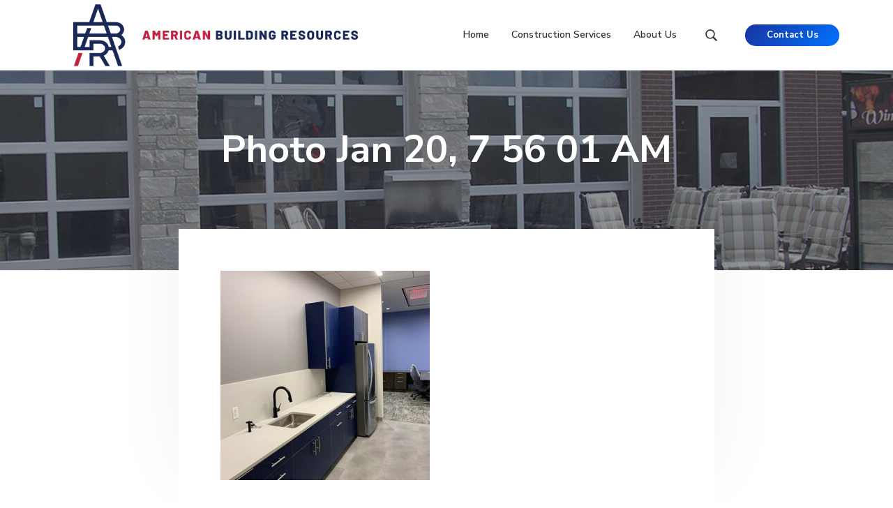

--- FILE ---
content_type: text/html; charset=UTF-8
request_url: https://americanbuildingresources.com/photo-jan-20-7-56-01-am/
body_size: 11796
content:
<!DOCTYPE html>
<html dir="ltr" lang="en-US" prefix="og: https://ogp.me/ns#">
<head > <script type="text/javascript">if(!gform){document.addEventListener("gform_main_scripts_loaded",function(){gform.scriptsLoaded=!0}),window.addEventListener("DOMContentLoaded",function(){gform.domLoaded=!0});var gform={domLoaded:!1,scriptsLoaded:!1,initializeOnLoaded:function(o){gform.domLoaded&&gform.scriptsLoaded?o():!gform.domLoaded&&gform.scriptsLoaded?window.addEventListener("DOMContentLoaded",o):document.addEventListener("gform_main_scripts_loaded",o)},hooks:{action:{},filter:{}},addAction:function(o,n,r,t){gform.addHook("action",o,n,r,t)},addFilter:function(o,n,r,t){gform.addHook("filter",o,n,r,t)},doAction:function(o){gform.doHook("action",o,arguments)},applyFilters:function(o){return gform.doHook("filter",o,arguments)},removeAction:function(o,n){gform.removeHook("action",o,n)},removeFilter:function(o,n,r){gform.removeHook("filter",o,n,r)},addHook:function(o,n,r,t,i){null==gform.hooks[o][n]&&(gform.hooks[o][n]=[]);var e=gform.hooks[o][n];null==i&&(i=n+"_"+e.length),null==t&&(t=10),gform.hooks[o][n].push({tag:i,callable:r,priority:t})},doHook:function(o,n,r){if(r=Array.prototype.slice.call(r,1),null!=gform.hooks[o][n]){var t,i=gform.hooks[o][n];i.sort(function(o,n){return o.priority-n.priority});for(var e=0;e<i.length;e++)"function"!=typeof(t=i[e].callable)&&(t=window[t]),"action"==o?t.apply(null,r):r[0]=t.apply(null,r)}if("filter"==o)return r[0]},removeHook:function(o,n,r,t){if(null!=gform.hooks[o][n])for(var i=gform.hooks[o][n],e=i.length-1;0<=e;e--)null!=t&&t!=i[e].tag||null!=r&&r!=i[e].priority||i.splice(e,1)}}}</script>
<meta charset="UTF-8" />
<meta name="viewport" content="width=device-width, initial-scale=1" />
<title>Photo Jan 20, 7 56 01 AM | American Building Resources, Inc</title>
	<style>img:is([sizes="auto" i], [sizes^="auto," i]) { contain-intrinsic-size: 3000px 1500px }</style>
	
		<!-- All in One SEO 4.9.3 - aioseo.com -->
	<meta name="robots" content="max-image-preview:large" />
	<meta name="author" content="trienna2019"/>
	<link rel="canonical" href="https://americanbuildingresources.com/photo-jan-20-7-56-01-am/" />
	<meta name="generator" content="All in One SEO (AIOSEO) 4.9.3" />
		<meta property="og:locale" content="en_US" />
		<meta property="og:site_name" content="American Building Resources, Inc | Chicagoland&#039;s Premier Construction Specialists" />
		<meta property="og:type" content="article" />
		<meta property="og:title" content="Photo Jan 20, 7 56 01 AM | American Building Resources, Inc" />
		<meta property="og:url" content="https://americanbuildingresources.com/photo-jan-20-7-56-01-am/" />
		<meta property="og:image" content="https://americanbuildingresources.com/wp-content/uploads/2024/11/cropped-Screenshot-2024-11-23-104608.png" />
		<meta property="og:image:secure_url" content="https://americanbuildingresources.com/wp-content/uploads/2024/11/cropped-Screenshot-2024-11-23-104608.png" />
		<meta property="article:published_time" content="2022-05-31T18:29:33+00:00" />
		<meta property="article:modified_time" content="2022-05-31T18:29:33+00:00" />
		<meta name="twitter:card" content="summary" />
		<meta name="twitter:title" content="Photo Jan 20, 7 56 01 AM | American Building Resources, Inc" />
		<meta name="twitter:image" content="https://americanbuildingresources.com/wp-content/uploads/2024/11/cropped-Screenshot-2024-11-23-104608.png" />
		<script type="application/ld+json" class="aioseo-schema">
			{"@context":"https:\/\/schema.org","@graph":[{"@type":"BreadcrumbList","@id":"https:\/\/americanbuildingresources.com\/photo-jan-20-7-56-01-am\/#breadcrumblist","itemListElement":[{"@type":"ListItem","@id":"https:\/\/americanbuildingresources.com#listItem","position":1,"name":"Home","item":"https:\/\/americanbuildingresources.com","nextItem":{"@type":"ListItem","@id":"https:\/\/americanbuildingresources.com\/photo-jan-20-7-56-01-am\/#listItem","name":"Photo Jan 20, 7 56 01 AM"}},{"@type":"ListItem","@id":"https:\/\/americanbuildingresources.com\/photo-jan-20-7-56-01-am\/#listItem","position":2,"name":"Photo Jan 20, 7 56 01 AM","previousItem":{"@type":"ListItem","@id":"https:\/\/americanbuildingresources.com#listItem","name":"Home"}}]},{"@type":"ItemPage","@id":"https:\/\/americanbuildingresources.com\/photo-jan-20-7-56-01-am\/#itempage","url":"https:\/\/americanbuildingresources.com\/photo-jan-20-7-56-01-am\/","name":"Photo Jan 20, 7 56 01 AM | American Building Resources, Inc","inLanguage":"en-US","isPartOf":{"@id":"https:\/\/americanbuildingresources.com\/#website"},"breadcrumb":{"@id":"https:\/\/americanbuildingresources.com\/photo-jan-20-7-56-01-am\/#breadcrumblist"},"author":{"@id":"https:\/\/americanbuildingresources.com\/author\/trienna2019\/#author"},"creator":{"@id":"https:\/\/americanbuildingresources.com\/author\/trienna2019\/#author"},"datePublished":"2022-05-31T18:29:33+00:00","dateModified":"2022-05-31T18:29:33+00:00"},{"@type":"Organization","@id":"https:\/\/americanbuildingresources.com\/#organization","name":"American Building Resources","description":"Chicagoland's Premier Construction Specialists","url":"https:\/\/americanbuildingresources.com\/","telephone":"+16307740532","logo":{"@type":"ImageObject","url":"https:\/\/americanbuildingresources.com\/wp-content\/uploads\/2019\/03\/New-Favidon.png","@id":"https:\/\/americanbuildingresources.com\/photo-jan-20-7-56-01-am\/#organizationLogo","width":512,"height":512,"caption":"american Building Resources"},"image":{"@id":"https:\/\/americanbuildingresources.com\/photo-jan-20-7-56-01-am\/#organizationLogo"}},{"@type":"Person","@id":"https:\/\/americanbuildingresources.com\/author\/trienna2019\/#author","url":"https:\/\/americanbuildingresources.com\/author\/trienna2019\/","name":"trienna2019","image":{"@type":"ImageObject","@id":"https:\/\/americanbuildingresources.com\/photo-jan-20-7-56-01-am\/#authorImage","url":"https:\/\/secure.gravatar.com\/avatar\/a55efb63fe0989e74e6ca13de66acfaa59b736c4fdc8fab55818ce2803ba082a?s=96&d=mm&r=g","width":96,"height":96,"caption":"trienna2019"}},{"@type":"WebSite","@id":"https:\/\/americanbuildingresources.com\/#website","url":"https:\/\/americanbuildingresources.com\/","name":"American Building Resources, Inc","description":"Chicagoland's Premier Construction Specialists","inLanguage":"en-US","publisher":{"@id":"https:\/\/americanbuildingresources.com\/#organization"}}]}
		</script>
		<!-- All in One SEO -->

<link rel='dns-prefetch' href='//fonts.googleapis.com' />
<link rel="alternate" type="application/rss+xml" title="American Building Resources, Inc &raquo; Feed" href="https://americanbuildingresources.com/feed/" />
<link rel="alternate" type="application/rss+xml" title="American Building Resources, Inc &raquo; Comments Feed" href="https://americanbuildingresources.com/comments/feed/" />
<link rel="alternate" type="application/rss+xml" title="American Building Resources, Inc &raquo; Photo Jan 20, 7 56 01 AM Comments Feed" href="https://americanbuildingresources.com/feed/?attachment_id=692" />
<script type="text/javascript">
/* <![CDATA[ */
window._wpemojiSettings = {"baseUrl":"https:\/\/s.w.org\/images\/core\/emoji\/16.0.1\/72x72\/","ext":".png","svgUrl":"https:\/\/s.w.org\/images\/core\/emoji\/16.0.1\/svg\/","svgExt":".svg","source":{"concatemoji":"https:\/\/americanbuildingresources.com\/wp-includes\/js\/wp-emoji-release.min.js?ver=6.8.3"}};
/*! This file is auto-generated */
!function(s,n){var o,i,e;function c(e){try{var t={supportTests:e,timestamp:(new Date).valueOf()};sessionStorage.setItem(o,JSON.stringify(t))}catch(e){}}function p(e,t,n){e.clearRect(0,0,e.canvas.width,e.canvas.height),e.fillText(t,0,0);var t=new Uint32Array(e.getImageData(0,0,e.canvas.width,e.canvas.height).data),a=(e.clearRect(0,0,e.canvas.width,e.canvas.height),e.fillText(n,0,0),new Uint32Array(e.getImageData(0,0,e.canvas.width,e.canvas.height).data));return t.every(function(e,t){return e===a[t]})}function u(e,t){e.clearRect(0,0,e.canvas.width,e.canvas.height),e.fillText(t,0,0);for(var n=e.getImageData(16,16,1,1),a=0;a<n.data.length;a++)if(0!==n.data[a])return!1;return!0}function f(e,t,n,a){switch(t){case"flag":return n(e,"\ud83c\udff3\ufe0f\u200d\u26a7\ufe0f","\ud83c\udff3\ufe0f\u200b\u26a7\ufe0f")?!1:!n(e,"\ud83c\udde8\ud83c\uddf6","\ud83c\udde8\u200b\ud83c\uddf6")&&!n(e,"\ud83c\udff4\udb40\udc67\udb40\udc62\udb40\udc65\udb40\udc6e\udb40\udc67\udb40\udc7f","\ud83c\udff4\u200b\udb40\udc67\u200b\udb40\udc62\u200b\udb40\udc65\u200b\udb40\udc6e\u200b\udb40\udc67\u200b\udb40\udc7f");case"emoji":return!a(e,"\ud83e\udedf")}return!1}function g(e,t,n,a){var r="undefined"!=typeof WorkerGlobalScope&&self instanceof WorkerGlobalScope?new OffscreenCanvas(300,150):s.createElement("canvas"),o=r.getContext("2d",{willReadFrequently:!0}),i=(o.textBaseline="top",o.font="600 32px Arial",{});return e.forEach(function(e){i[e]=t(o,e,n,a)}),i}function t(e){var t=s.createElement("script");t.src=e,t.defer=!0,s.head.appendChild(t)}"undefined"!=typeof Promise&&(o="wpEmojiSettingsSupports",i=["flag","emoji"],n.supports={everything:!0,everythingExceptFlag:!0},e=new Promise(function(e){s.addEventListener("DOMContentLoaded",e,{once:!0})}),new Promise(function(t){var n=function(){try{var e=JSON.parse(sessionStorage.getItem(o));if("object"==typeof e&&"number"==typeof e.timestamp&&(new Date).valueOf()<e.timestamp+604800&&"object"==typeof e.supportTests)return e.supportTests}catch(e){}return null}();if(!n){if("undefined"!=typeof Worker&&"undefined"!=typeof OffscreenCanvas&&"undefined"!=typeof URL&&URL.createObjectURL&&"undefined"!=typeof Blob)try{var e="postMessage("+g.toString()+"("+[JSON.stringify(i),f.toString(),p.toString(),u.toString()].join(",")+"));",a=new Blob([e],{type:"text/javascript"}),r=new Worker(URL.createObjectURL(a),{name:"wpTestEmojiSupports"});return void(r.onmessage=function(e){c(n=e.data),r.terminate(),t(n)})}catch(e){}c(n=g(i,f,p,u))}t(n)}).then(function(e){for(var t in e)n.supports[t]=e[t],n.supports.everything=n.supports.everything&&n.supports[t],"flag"!==t&&(n.supports.everythingExceptFlag=n.supports.everythingExceptFlag&&n.supports[t]);n.supports.everythingExceptFlag=n.supports.everythingExceptFlag&&!n.supports.flag,n.DOMReady=!1,n.readyCallback=function(){n.DOMReady=!0}}).then(function(){return e}).then(function(){var e;n.supports.everything||(n.readyCallback(),(e=n.source||{}).concatemoji?t(e.concatemoji):e.wpemoji&&e.twemoji&&(t(e.twemoji),t(e.wpemoji)))}))}((window,document),window._wpemojiSettings);
/* ]]> */
</script>
<style id='wp-emoji-styles-inline-css' type='text/css'>

	img.wp-smiley, img.emoji {
		display: inline !important;
		border: none !important;
		box-shadow: none !important;
		height: 1em !important;
		width: 1em !important;
		margin: 0 0.07em !important;
		vertical-align: -0.1em !important;
		background: none !important;
		padding: 0 !important;
	}
</style>
<link rel='stylesheet' id='wp-block-library-css' href='https://americanbuildingresources.com/wp-includes/css/dist/block-library/style.min.css?ver=6.8.3' type='text/css' media='all' />
<style id='classic-theme-styles-inline-css' type='text/css'>
/*! This file is auto-generated */
.wp-block-button__link{color:#fff;background-color:#32373c;border-radius:9999px;box-shadow:none;text-decoration:none;padding:calc(.667em + 2px) calc(1.333em + 2px);font-size:1.125em}.wp-block-file__button{background:#32373c;color:#fff;text-decoration:none}
</style>
<link rel='stylesheet' id='aioseo/css/src/vue/standalone/blocks/table-of-contents/global.scss-css' href='https://americanbuildingresources.com/wp-content/plugins/all-in-one-seo-pack/dist/Lite/assets/css/table-of-contents/global.e90f6d47.css?ver=4.9.3' type='text/css' media='all' />
<style id='global-styles-inline-css' type='text/css'>
:root{--wp--preset--aspect-ratio--square: 1;--wp--preset--aspect-ratio--4-3: 4/3;--wp--preset--aspect-ratio--3-4: 3/4;--wp--preset--aspect-ratio--3-2: 3/2;--wp--preset--aspect-ratio--2-3: 2/3;--wp--preset--aspect-ratio--16-9: 16/9;--wp--preset--aspect-ratio--9-16: 9/16;--wp--preset--color--black: #000000;--wp--preset--color--cyan-bluish-gray: #abb8c3;--wp--preset--color--white: #ffffff;--wp--preset--color--pale-pink: #f78da7;--wp--preset--color--vivid-red: #cf2e2e;--wp--preset--color--luminous-vivid-orange: #ff6900;--wp--preset--color--luminous-vivid-amber: #fcb900;--wp--preset--color--light-green-cyan: #7bdcb5;--wp--preset--color--vivid-green-cyan: #00d084;--wp--preset--color--pale-cyan-blue: #8ed1fc;--wp--preset--color--vivid-cyan-blue: #0693e3;--wp--preset--color--vivid-purple: #9b51e0;--wp--preset--gradient--vivid-cyan-blue-to-vivid-purple: linear-gradient(135deg,rgba(6,147,227,1) 0%,rgb(155,81,224) 100%);--wp--preset--gradient--light-green-cyan-to-vivid-green-cyan: linear-gradient(135deg,rgb(122,220,180) 0%,rgb(0,208,130) 100%);--wp--preset--gradient--luminous-vivid-amber-to-luminous-vivid-orange: linear-gradient(135deg,rgba(252,185,0,1) 0%,rgba(255,105,0,1) 100%);--wp--preset--gradient--luminous-vivid-orange-to-vivid-red: linear-gradient(135deg,rgba(255,105,0,1) 0%,rgb(207,46,46) 100%);--wp--preset--gradient--very-light-gray-to-cyan-bluish-gray: linear-gradient(135deg,rgb(238,238,238) 0%,rgb(169,184,195) 100%);--wp--preset--gradient--cool-to-warm-spectrum: linear-gradient(135deg,rgb(74,234,220) 0%,rgb(151,120,209) 20%,rgb(207,42,186) 40%,rgb(238,44,130) 60%,rgb(251,105,98) 80%,rgb(254,248,76) 100%);--wp--preset--gradient--blush-light-purple: linear-gradient(135deg,rgb(255,206,236) 0%,rgb(152,150,240) 100%);--wp--preset--gradient--blush-bordeaux: linear-gradient(135deg,rgb(254,205,165) 0%,rgb(254,45,45) 50%,rgb(107,0,62) 100%);--wp--preset--gradient--luminous-dusk: linear-gradient(135deg,rgb(255,203,112) 0%,rgb(199,81,192) 50%,rgb(65,88,208) 100%);--wp--preset--gradient--pale-ocean: linear-gradient(135deg,rgb(255,245,203) 0%,rgb(182,227,212) 50%,rgb(51,167,181) 100%);--wp--preset--gradient--electric-grass: linear-gradient(135deg,rgb(202,248,128) 0%,rgb(113,206,126) 100%);--wp--preset--gradient--midnight: linear-gradient(135deg,rgb(2,3,129) 0%,rgb(40,116,252) 100%);--wp--preset--font-size--small: 13px;--wp--preset--font-size--medium: 20px;--wp--preset--font-size--large: 36px;--wp--preset--font-size--x-large: 42px;--wp--preset--spacing--20: 0.44rem;--wp--preset--spacing--30: 0.67rem;--wp--preset--spacing--40: 1rem;--wp--preset--spacing--50: 1.5rem;--wp--preset--spacing--60: 2.25rem;--wp--preset--spacing--70: 3.38rem;--wp--preset--spacing--80: 5.06rem;--wp--preset--shadow--natural: 6px 6px 9px rgba(0, 0, 0, 0.2);--wp--preset--shadow--deep: 12px 12px 50px rgba(0, 0, 0, 0.4);--wp--preset--shadow--sharp: 6px 6px 0px rgba(0, 0, 0, 0.2);--wp--preset--shadow--outlined: 6px 6px 0px -3px rgba(255, 255, 255, 1), 6px 6px rgba(0, 0, 0, 1);--wp--preset--shadow--crisp: 6px 6px 0px rgba(0, 0, 0, 1);}:where(.is-layout-flex){gap: 0.5em;}:where(.is-layout-grid){gap: 0.5em;}body .is-layout-flex{display: flex;}.is-layout-flex{flex-wrap: wrap;align-items: center;}.is-layout-flex > :is(*, div){margin: 0;}body .is-layout-grid{display: grid;}.is-layout-grid > :is(*, div){margin: 0;}:where(.wp-block-columns.is-layout-flex){gap: 2em;}:where(.wp-block-columns.is-layout-grid){gap: 2em;}:where(.wp-block-post-template.is-layout-flex){gap: 1.25em;}:where(.wp-block-post-template.is-layout-grid){gap: 1.25em;}.has-black-color{color: var(--wp--preset--color--black) !important;}.has-cyan-bluish-gray-color{color: var(--wp--preset--color--cyan-bluish-gray) !important;}.has-white-color{color: var(--wp--preset--color--white) !important;}.has-pale-pink-color{color: var(--wp--preset--color--pale-pink) !important;}.has-vivid-red-color{color: var(--wp--preset--color--vivid-red) !important;}.has-luminous-vivid-orange-color{color: var(--wp--preset--color--luminous-vivid-orange) !important;}.has-luminous-vivid-amber-color{color: var(--wp--preset--color--luminous-vivid-amber) !important;}.has-light-green-cyan-color{color: var(--wp--preset--color--light-green-cyan) !important;}.has-vivid-green-cyan-color{color: var(--wp--preset--color--vivid-green-cyan) !important;}.has-pale-cyan-blue-color{color: var(--wp--preset--color--pale-cyan-blue) !important;}.has-vivid-cyan-blue-color{color: var(--wp--preset--color--vivid-cyan-blue) !important;}.has-vivid-purple-color{color: var(--wp--preset--color--vivid-purple) !important;}.has-black-background-color{background-color: var(--wp--preset--color--black) !important;}.has-cyan-bluish-gray-background-color{background-color: var(--wp--preset--color--cyan-bluish-gray) !important;}.has-white-background-color{background-color: var(--wp--preset--color--white) !important;}.has-pale-pink-background-color{background-color: var(--wp--preset--color--pale-pink) !important;}.has-vivid-red-background-color{background-color: var(--wp--preset--color--vivid-red) !important;}.has-luminous-vivid-orange-background-color{background-color: var(--wp--preset--color--luminous-vivid-orange) !important;}.has-luminous-vivid-amber-background-color{background-color: var(--wp--preset--color--luminous-vivid-amber) !important;}.has-light-green-cyan-background-color{background-color: var(--wp--preset--color--light-green-cyan) !important;}.has-vivid-green-cyan-background-color{background-color: var(--wp--preset--color--vivid-green-cyan) !important;}.has-pale-cyan-blue-background-color{background-color: var(--wp--preset--color--pale-cyan-blue) !important;}.has-vivid-cyan-blue-background-color{background-color: var(--wp--preset--color--vivid-cyan-blue) !important;}.has-vivid-purple-background-color{background-color: var(--wp--preset--color--vivid-purple) !important;}.has-black-border-color{border-color: var(--wp--preset--color--black) !important;}.has-cyan-bluish-gray-border-color{border-color: var(--wp--preset--color--cyan-bluish-gray) !important;}.has-white-border-color{border-color: var(--wp--preset--color--white) !important;}.has-pale-pink-border-color{border-color: var(--wp--preset--color--pale-pink) !important;}.has-vivid-red-border-color{border-color: var(--wp--preset--color--vivid-red) !important;}.has-luminous-vivid-orange-border-color{border-color: var(--wp--preset--color--luminous-vivid-orange) !important;}.has-luminous-vivid-amber-border-color{border-color: var(--wp--preset--color--luminous-vivid-amber) !important;}.has-light-green-cyan-border-color{border-color: var(--wp--preset--color--light-green-cyan) !important;}.has-vivid-green-cyan-border-color{border-color: var(--wp--preset--color--vivid-green-cyan) !important;}.has-pale-cyan-blue-border-color{border-color: var(--wp--preset--color--pale-cyan-blue) !important;}.has-vivid-cyan-blue-border-color{border-color: var(--wp--preset--color--vivid-cyan-blue) !important;}.has-vivid-purple-border-color{border-color: var(--wp--preset--color--vivid-purple) !important;}.has-vivid-cyan-blue-to-vivid-purple-gradient-background{background: var(--wp--preset--gradient--vivid-cyan-blue-to-vivid-purple) !important;}.has-light-green-cyan-to-vivid-green-cyan-gradient-background{background: var(--wp--preset--gradient--light-green-cyan-to-vivid-green-cyan) !important;}.has-luminous-vivid-amber-to-luminous-vivid-orange-gradient-background{background: var(--wp--preset--gradient--luminous-vivid-amber-to-luminous-vivid-orange) !important;}.has-luminous-vivid-orange-to-vivid-red-gradient-background{background: var(--wp--preset--gradient--luminous-vivid-orange-to-vivid-red) !important;}.has-very-light-gray-to-cyan-bluish-gray-gradient-background{background: var(--wp--preset--gradient--very-light-gray-to-cyan-bluish-gray) !important;}.has-cool-to-warm-spectrum-gradient-background{background: var(--wp--preset--gradient--cool-to-warm-spectrum) !important;}.has-blush-light-purple-gradient-background{background: var(--wp--preset--gradient--blush-light-purple) !important;}.has-blush-bordeaux-gradient-background{background: var(--wp--preset--gradient--blush-bordeaux) !important;}.has-luminous-dusk-gradient-background{background: var(--wp--preset--gradient--luminous-dusk) !important;}.has-pale-ocean-gradient-background{background: var(--wp--preset--gradient--pale-ocean) !important;}.has-electric-grass-gradient-background{background: var(--wp--preset--gradient--electric-grass) !important;}.has-midnight-gradient-background{background: var(--wp--preset--gradient--midnight) !important;}.has-small-font-size{font-size: var(--wp--preset--font-size--small) !important;}.has-medium-font-size{font-size: var(--wp--preset--font-size--medium) !important;}.has-large-font-size{font-size: var(--wp--preset--font-size--large) !important;}.has-x-large-font-size{font-size: var(--wp--preset--font-size--x-large) !important;}
:where(.wp-block-post-template.is-layout-flex){gap: 1.25em;}:where(.wp-block-post-template.is-layout-grid){gap: 1.25em;}
:where(.wp-block-columns.is-layout-flex){gap: 2em;}:where(.wp-block-columns.is-layout-grid){gap: 2em;}
:root :where(.wp-block-pullquote){font-size: 1.5em;line-height: 1.6;}
</style>
<link rel='stylesheet' id='SFSImainCss-css' href='https://americanbuildingresources.com/wp-content/plugins/ultimate-social-media-icons/css/sfsi-style.css?ver=2.9.6' type='text/css' media='all' />
<link rel='stylesheet' id='google-fonts-css' href='//fonts.googleapis.com/css?family=Nunito+Sans%3A400%2C600%2C700&#038;ver=1.1.0' type='text/css' media='all' />
<link rel='stylesheet' id='lightslider-style-css' href='https://americanbuildingresources.com/wp-content/plugins/wpstudio-testimonial-slider/assets/css/lightslider.css?ver=6.8.3' type='text/css' media='all' />
<link rel='stylesheet' id='gts-style-css' href='https://americanbuildingresources.com/wp-content/plugins/wpstudio-testimonial-slider/assets/css/gts-style.css?ver=6.8.3' type='text/css' media='all' />
<link rel='stylesheet' id='corporate-pro-css' href='https://americanbuildingresources.com/wp-content/themes/corporate-pro/style.css?ver=1.1.0' type='text/css' media='all' />
<style id='corporate-pro-inline-css' type='text/css'>
.wp-custom-logo .title-area{width:460px}.button,button,input[type='button'],input[type='reset'],input[type='submit'],.front-page-6,.archive-pagination .active a,.wp-block-button a{background:#1833a0;background:-moz-linear-gradient(-45deg,#1833a0 0,#0072ff 100%);background:-webkit-linear-gradient(-45deg,#1833a0 0,#0072ff 100%);background:linear-gradient(135deg,#1833a0 0,#0072ff 100%);filter:progid:DXImageTransform.Microsoft.gradient( startColorstr='#1833a0',endColorstr='#0072ff',GradientType=1)}.button:hover,.button:focus,button:hover,button:focus,input[type='button']:hover,input[type='button']:focus,input[type='reset']:hover,input[type='reset']:focus,input[type='submit']:hover,input[type='submit']:focus,.wp-block-button a:hover,.wp-block-button a:focus{box-shadow:0 0.5rem 2rem -0.5rem rgba(12,82,207,0.3)}.button.outline,button.outline,input[type='button'].outline,input[type='reset'].outline,input[type='submit'].outline{color:#0c52cf;background:transparent;box-shadow:inset 0 0 0 2px #0c52cf}.button.outline:hover,.button.outline:focus,button.outline:hover,button.outline:focus,input[type='button'].outline:hover,input[type='button'].outline:focus,input[type='reset'].outline:hover,input[type='reset'].outline:focus,input[type='submit'].outline:hover,input[type='submit'].outline:focus{background-color:#0c52cf;background:#1833a0;background:-moz-linear-gradient(-45deg,#1833a0 0,#0072ff 100%);background:-webkit-linear-gradient(-45deg,#1833a0 0,#0072ff 100%);background:linear-gradient(135deg,#1833a0 0,#0072ff 100%);filter:progid:DXImageTransform.Microsoft.gradient( startColorstr='#1833a0',endColorstr='#0072ff',GradientType=1)}a,.sidebar a:hover,.sidebar a:focus,.site-footer a:hover,.site-footer a:focus,.entry-title a:hover,.entry-title a:focus,.menu-item a:hover,.menu-item a:focus,.menu-item.current-menu-item>a,.site-footer .menu-item a:hover,.site-footer .menu-item a:focus,.site-footer .menu-item.current-menu-item>a,.entry-content p a:not(.button):hover,.entry-content p a:not(.button):focus,.pricing-table strong,div.gs-faq .gs-faq__question:hover,div.gs-faq .gs-faq__question:focus,.hero-section a:hover,.hero-section a:focus{color:#0c52cf}input:focus,select:focus,textarea:focus{border-color:#0c52cf}.entry-content p a:not(.button){box-shadow:inset 0 -1.5px 0 #0c52cf}
</style>
<script type="text/javascript" src="https://americanbuildingresources.com/wp-includes/js/jquery/jquery.min.js?ver=3.7.1" id="jquery-core-js"></script>
<script type="text/javascript" src="https://americanbuildingresources.com/wp-includes/js/jquery/jquery-migrate.min.js?ver=3.4.1" id="jquery-migrate-js"></script>
<script type="text/javascript" src="https://americanbuildingresources.com/wp-content/plugins/wpstudio-testimonial-slider/assets/js/lightslider.min.js?ver=6.8.3" id="gts-lighslider-js"></script>
<link rel="https://api.w.org/" href="https://americanbuildingresources.com/wp-json/" /><link rel="alternate" title="JSON" type="application/json" href="https://americanbuildingresources.com/wp-json/wp/v2/media/692" /><link rel="EditURI" type="application/rsd+xml" title="RSD" href="https://americanbuildingresources.com/xmlrpc.php?rsd" />
<meta name="generator" content="WordPress 6.8.3" />
<link rel='shortlink' href='https://americanbuildingresources.com/?p=692' />
<link rel="alternate" title="oEmbed (JSON)" type="application/json+oembed" href="https://americanbuildingresources.com/wp-json/oembed/1.0/embed?url=https%3A%2F%2Famericanbuildingresources.com%2Fphoto-jan-20-7-56-01-am%2F" />
<link rel="alternate" title="oEmbed (XML)" type="text/xml+oembed" href="https://americanbuildingresources.com/wp-json/oembed/1.0/embed?url=https%3A%2F%2Famericanbuildingresources.com%2Fphoto-jan-20-7-56-01-am%2F&#038;format=xml" />
<meta name="follow.[base64]" content="8fHmSZUbDmGPP7dc3XA7"/><link rel="pingback" href="https://americanbuildingresources.com/xmlrpc.php" />
<script async src="https://knowledgetags.yextpages.net/embed?key=ugurufW4GHXaLHjqClFDXF1K0iVrTkyflnE3KaMz0cuxdAQyzEMaWWi2yrAcG5nm&account_id=2166600&location_id=1669893680325668309" type="text/javascript"></script>
<style type="text/css" id="gs-faq-critical">.gs-faq {padding: 5px 0;}.gs-faq__question {display: none;margin-top: 10px;text-align: left;white-space: normal;width: 100%;}.js .gs-faq__question {display: block;}.gs-faq__question:first-of-type {margin-top: 0;}.js .gs-faq__answer {display: none;padding: 5px;}.gs-faq__answer p:last-of-type {margin-bottom: 0;}.js .gs-faq__answer__heading {display: none;}.gs-faq__answer.no-animation.gs-faq--expanded {display: block;}</style><style id="hero-section" type="text/css">.hero-section{background-image:url(https://americanbuildingresources.com/wp-content/uploads/2019/03/cropped-see-work-page.jpg)}</style>
<link rel="icon" href="https://americanbuildingresources.com/wp-content/uploads/2024/11/cropped-Screenshot-2024-11-23-104900-32x32.png" sizes="32x32" />
<link rel="icon" href="https://americanbuildingresources.com/wp-content/uploads/2024/11/cropped-Screenshot-2024-11-23-104900-192x192.png" sizes="192x192" />
<link rel="apple-touch-icon" href="https://americanbuildingresources.com/wp-content/uploads/2024/11/cropped-Screenshot-2024-11-23-104900-180x180.png" />
<meta name="msapplication-TileImage" content="https://americanbuildingresources.com/wp-content/uploads/2024/11/cropped-Screenshot-2024-11-23-104900-270x270.png" />
</head>
<body class="attachment wp-singular attachment-template-default single single-attachment postid-692 attachmentid-692 attachment-jpeg wp-custom-logo wp-theme-genesis wp-child-theme-corporate-pro sfsi_actvite_theme_flat custom-header header-image full-width-content genesis-breadcrumbs-hidden genesis-footer-widgets-visible has-hero-slider no-js" itemscope itemtype="https://schema.org/WebPage">    <script>
        //<![CDATA[
        (function () {
            var c = document.body.classList;
            c.remove('no-js');
            c.add('js');
        })();
        //]]>
    </script>
	<div class="site-container" id="top"><ul class="genesis-skip-link"><li><a href="#genesis-nav-primary" class="screen-reader-shortcut"> Skip to primary navigation</a></li><li><a href="#genesis-content" class="screen-reader-shortcut"> Skip to main content</a></li><li><a href="#genesis-footer-widgets" class="screen-reader-shortcut"> Skip to footer</a></li></ul><header class="site-header" itemscope itemtype="https://schema.org/WPHeader"><div class="wrap"><div class="title-area" itemscope="itemscope" itemtype="http://schema.org/Organization"><a href="https://americanbuildingresources.com/" class="custom-logo-link" rel="home"><img width="670" height="149" src="https://americanbuildingresources.com/wp-content/uploads/2024/11/cropped-Screenshot-2024-11-23-104608.png" class="custom-logo" alt="American Building Resources, Inc" decoding="async" fetchpriority="high" srcset="https://americanbuildingresources.com/wp-content/uploads/2024/11/cropped-Screenshot-2024-11-23-104608.png 670w, https://americanbuildingresources.com/wp-content/uploads/2024/11/cropped-Screenshot-2024-11-23-104608-300x67.png 300w" sizes="(max-width: 670px) 100vw, 670px" /></a><p class="site-title" itemprop="headline"><a href="https://americanbuildingresources.com/">American Building Resources, Inc</a></p><p class="site-description" itemprop="description">Chicagoland&#039;s Premier Construction Specialists</p></div><nav class="nav-primary" aria-label="Main" itemscope itemtype="https://schema.org/SiteNavigationElement" id="genesis-nav-primary"><div class="wrap"><ul id="menu-main" class="menu genesis-nav-menu menu-primary js-superfish"><li id="menu-item-77" class="menu-item menu-item-type-custom menu-item-object-custom menu-item-home menu-item-77"><a href="https://americanbuildingresources.com" itemprop="url"><span itemprop="name">Home</span></a></li>
<li id="menu-item-21" class="menu-item menu-item-type-post_type menu-item-object-page menu-item-has-children menu-item-21"><a href="https://americanbuildingresources.com/construction-services/" itemprop="url"><span itemprop="name">Construction Services</span></a>
<ul class="sub-menu">
	<li id="menu-item-122" class="menu-item menu-item-type-post_type menu-item-object-page menu-item-122"><a href="https://americanbuildingresources.com/commercial/" itemprop="url"><span itemprop="name">Commercial</span></a></li>
	<li id="menu-item-121" class="menu-item menu-item-type-post_type menu-item-object-page menu-item-121"><a href="https://americanbuildingresources.com/artificial-turf/" itemprop="url"><span itemprop="name">Artificial Turf</span></a></li>
	<li id="menu-item-131" class="menu-item menu-item-type-taxonomy menu-item-object-portfolio-type menu-item-131"><a href="https://americanbuildingresources.com/portfolio-type/our-work/" itemprop="url"><span itemprop="name">See Our Work</span></a></li>
</ul>
</li>
<li id="menu-item-23" class="menu-item menu-item-type-post_type menu-item-object-page menu-item-23"><a href="https://americanbuildingresources.com/about-us/" itemprop="url"><span itemprop="name">About Us</span></a></li>
<li class="right search"><form class="search-form" method="get" action="https://americanbuildingresources.com/" role="search" itemprop="potentialAction" itemscope itemtype="https://schema.org/SearchAction"><label class="search-form-label screen-reader-text" for="searchform-1">Search this website</label><input class="search-form-input" type="search" name="s" id="searchform-1" placeholder="Search this website" itemprop="query-input"><input class="search-form-submit" type="submit" value="Search"><meta content="https://americanbuildingresources.com/?s={s}" itemprop="target"></form></li></ul></div></nav><div class="widget-area header-widget-area"><section id="custom_html-4" class="widget_text widget widget_custom_html"><div class="widget_text widget-wrap"><div class="textwidget custom-html-widget"><a href="https://americanbuildingresources.com/contact-us/" class="button small">Contact Us</a>
</div></div></section>
</div></div></header><div class="site-inner"><section class="hero-section" id="hero-section" role="banner"><div class="wrap"><h1 class="entry-title" itemprop="headline">Photo Jan 20, 7 56 01 AM</h1>
</div></section><div class="content-sidebar-wrap"><main class="content" id="genesis-content"><article class="post-692 attachment type-attachment status-inherit entry" aria-label="Photo Jan 20, 7 56 01 AM" itemref="hero-section" itemscope itemtype="https://schema.org/CreativeWork"><div class="entry-content" itemprop="text"><p class="attachment"><a href='https://americanbuildingresources.com/wp-content/uploads/2022/05/Photo-Jan-20-7-56-01-AM.jpg'><img decoding="async" width="300" height="300" src="https://americanbuildingresources.com/wp-content/uploads/2022/05/Photo-Jan-20-7-56-01-AM-300x300.jpg" class="attachment-medium size-medium" alt="" srcset="https://americanbuildingresources.com/wp-content/uploads/2022/05/Photo-Jan-20-7-56-01-AM-300x300.jpg 300w, https://americanbuildingresources.com/wp-content/uploads/2022/05/Photo-Jan-20-7-56-01-AM-150x150.jpg 150w, https://americanbuildingresources.com/wp-content/uploads/2022/05/Photo-Jan-20-7-56-01-AM-100x100.jpg 100w, https://americanbuildingresources.com/wp-content/uploads/2022/05/Photo-Jan-20-7-56-01-AM.jpg 500w" sizes="(max-width: 300px) 100vw, 300px" /></a></p>
</div><footer class="entry-footer"></footer></article></main></div></div><footer class="site-footer" itemscope itemtype="https://schema.org/WPFooter"><div class="footer-widgets" id="genesis-footer-widgets"><h2 class="genesis-sidebar-title screen-reader-text">Footer</h2><div class="wrap"><div class="widget-area footer-widgets-1 footer-widget-area"><section id="nav_menu-5" class="widget widget_nav_menu"><div class="widget-wrap"><div class="menu-main-container"><ul id="menu-main-1" class="menu"><li class="menu-item menu-item-type-custom menu-item-object-custom menu-item-home menu-item-77"><a href="https://americanbuildingresources.com" itemprop="url">Home</a></li>
<li class="menu-item menu-item-type-post_type menu-item-object-page menu-item-has-children menu-item-21"><a href="https://americanbuildingresources.com/construction-services/" itemprop="url">Construction Services</a>
<ul class="sub-menu">
	<li class="menu-item menu-item-type-post_type menu-item-object-page menu-item-122"><a href="https://americanbuildingresources.com/commercial/" itemprop="url">Commercial</a></li>
	<li class="menu-item menu-item-type-post_type menu-item-object-page menu-item-121"><a href="https://americanbuildingresources.com/artificial-turf/" itemprop="url">Artificial Turf</a></li>
	<li class="menu-item menu-item-type-taxonomy menu-item-object-portfolio-type menu-item-131"><a href="https://americanbuildingresources.com/portfolio-type/our-work/" itemprop="url">See Our Work</a></li>
</ul>
</li>
<li class="menu-item menu-item-type-post_type menu-item-object-page menu-item-23"><a href="https://americanbuildingresources.com/about-us/" itemprop="url">About Us</a></li>
</ul></div></div></section>
</div><div class="widget-area footer-widgets-2 footer-widget-area"><section id="sfsi-widget-2" class="widget sfsi"><div class="widget-wrap"><h3 class="widgettitle widget-title">Connect With Us</h3>
		<div class="sfsi_widget" data-position="widget" style="display:flex;flex-wrap:wrap;justify-content: left">
			<div id='sfsi_wDiv'></div>
			<div class="norm_row sfsi_wDiv "  style="width:225px;position:absolute;;text-align:left"><div style='width:40px; height:40px;margin-left:5px;margin-bottom:5px; ' class='sfsi_wicons shuffeldiv ' ><div class='inerCnt'><a class=' sficn' data-effect='fade_in' target='_blank'  href='https://api.follow.it/widgets/icon/[base64]/OA==/' id='sfsiid_email_icon' style='width:40px;height:40px;opacity:0.6;background:#343D44;'  ><img data-pin-nopin='true' alt='Follow by Email' title='Follow by Email' src='https://americanbuildingresources.com/wp-content/plugins/ultimate-social-media-icons/images/icons_theme/flat/flat_email.png' width='40' height='40' style='' class='sfcm sfsi_wicon ' data-effect='fade_in'   /></a></div></div><div style='width:40px; height:40px;margin-left:5px;margin-bottom:5px; ' class='sfsi_wicons shuffeldiv ' ><div class='inerCnt'><a class=' sficn' data-effect='fade_in' target='_blank'  href='https://www.facebook.com/AmericanBuildingResourcesInc/' id='sfsiid_facebook_icon' style='width:40px;height:40px;opacity:0.6;background:#336699;'  ><img data-pin-nopin='true' alt='Facebook' title='Facebook' src='https://americanbuildingresources.com/wp-content/plugins/ultimate-social-media-icons/images/icons_theme/flat/flat_facebook.png' width='40' height='40' style='' class='sfcm sfsi_wicon ' data-effect='fade_in'   /></a></div></div><div style='width:40px; height:40px;margin-left:5px;margin-bottom:5px; ' class='sfsi_wicons shuffeldiv ' ><div class='inerCnt'><a class=' sficn' data-effect='fade_in' target='_blank'  href='https://www.linkedin.com/company/american-building-resources-inc/' id='sfsiid_linkedin_icon' style='width:40px;height:40px;opacity:0.6;background:#0877B5;'  ><img data-pin-nopin='true' alt='LinkedIn' title='LinkedIn' src='https://americanbuildingresources.com/wp-content/plugins/ultimate-social-media-icons/images/icons_theme/flat/flat_linkedin.png' width='40' height='40' style='' class='sfcm sfsi_wicon ' data-effect='fade_in'   /></a></div></div></div ><div id="sfsi_holder" class="sfsi_holders" style="position: relative; float: left;width:100%;z-index:-1;"></div ><script>window.addEventListener("sfsi_functions_loaded", function()
			{
				if (typeof sfsi_widget_set == "function") {
					sfsi_widget_set();
				}
			}); </script>			<div style="clear: both;"></div>
		</div>
	</div></section>
</div><div class="widget-area footer-widgets-3 footer-widget-area"><section id="custom_html-11" class="widget_text widget widget_custom_html"><div class="widget_text widget-wrap"><h3 class="widgettitle widget-title">American Building Resources 6111 N River Rd Suite 110W Rosemont, IL</h3>
<div class="textwidget custom-html-widget"><iframe src="https://www.google.com/maps/embed?pb=!1m14!1m8!1m3!1d11862.37485487401!2d-87.8585231!3d41.9875321!3m2!1i1024!2i768!4f13.1!3m3!1m2!1s0x0%3A0xcd334ac8e966b15b!2sAmerican+Building+Resources%2C+Inc!5e0!3m2!1sen!2sus!4v1551852065146" width="300" height="200" frameborder="0" style="border:0" allowfullscreen></iframe></div></div></section>
</div></div></div><div class="footer-credits widget-area"><div class="wrap"><section id="custom_html-2" class="widget_text widget widget_custom_html"><div class="widget_text widget-wrap"><div class="textwidget custom-html-widget">Copyright &#xA9;&nbsp;2026 | American Building Resources | <a href="http://triennamarketing.com/"> website by TriEnna Marketing</a> | <a href="https://americanbuildingresources.com/wp-login.php">Log in</a>   </div></div></section>
</div></div></footer></div><script type="speculationrules">
{"prefetch":[{"source":"document","where":{"and":[{"href_matches":"\/*"},{"not":{"href_matches":["\/wp-*.php","\/wp-admin\/*","\/wp-content\/uploads\/*","\/wp-content\/*","\/wp-content\/plugins\/*","\/wp-content\/themes\/corporate-pro\/*","\/wp-content\/themes\/genesis\/*","\/*\\?(.+)"]}},{"not":{"selector_matches":"a[rel~=\"nofollow\"]"}},{"not":{"selector_matches":".no-prefetch, .no-prefetch a"}}]},"eagerness":"conservative"}]}
</script>
                <!--facebook like and share js -->
                <div id="fb-root"></div>
                <script>
                    (function(d, s, id) {
                        var js, fjs = d.getElementsByTagName(s)[0];
                        if (d.getElementById(id)) return;
                        js = d.createElement(s);
                        js.id = id;
                        js.src = "https://connect.facebook.net/en_US/sdk.js#xfbml=1&version=v3.2";
                        fjs.parentNode.insertBefore(js, fjs);
                    }(document, 'script', 'facebook-jssdk'));
                </script>
                <script>
window.addEventListener('sfsi_functions_loaded', function() {
    if (typeof sfsi_responsive_toggle == 'function') {
        sfsi_responsive_toggle(0);
        // console.log('sfsi_responsive_toggle');

    }
})
</script>
    <script>
        window.addEventListener('sfsi_functions_loaded', function () {
            if (typeof sfsi_plugin_version == 'function') {
                sfsi_plugin_version(2.77);
            }
        });

        function sfsi_processfurther(ref) {
            var feed_id = '[base64]';
            var feedtype = 8;
            var email = jQuery(ref).find('input[name="email"]').val();
            var filter = /^(([^<>()[\]\\.,;:\s@\"]+(\.[^<>()[\]\\.,;:\s@\"]+)*)|(\".+\"))@((\[[0-9]{1,3}\.[0-9]{1,3}\.[0-9]{1,3}\.[0-9]{1,3}\])|(([a-zA-Z\-0-9]+\.)+[a-zA-Z]{2,}))$/;
            if ((email != "Enter your email") && (filter.test(email))) {
                if (feedtype == "8") {
                    var url = "https://api.follow.it/subscription-form/" + feed_id + "/" + feedtype;
                    window.open(url, "popupwindow", "scrollbars=yes,width=1080,height=760");
                    return true;
                }
            } else {
                alert("Please enter email address");
                jQuery(ref).find('input[name="email"]').focus();
                return false;
            }
        }
    </script>
    <style type="text/css" aria-selected="true">
        .sfsi_subscribe_Popinner {
             width: 100% !important;

            height: auto !important;

         padding: 18px 0px !important;

            background-color: #ffffff !important;
        }

        .sfsi_subscribe_Popinner form {
            margin: 0 20px !important;
        }

        .sfsi_subscribe_Popinner h5 {
            font-family: Helvetica,Arial,sans-serif !important;

             font-weight: bold !important;   color:#000000 !important; font-size: 16px !important;   text-align:center !important; margin: 0 0 10px !important;
            padding: 0 !important;
        }

        .sfsi_subscription_form_field {
            margin: 5px 0 !important;
            width: 100% !important;
            display: inline-flex;
            display: -webkit-inline-flex;
        }

        .sfsi_subscription_form_field input {
            width: 100% !important;
            padding: 10px 0px !important;
        }

        .sfsi_subscribe_Popinner input[type=email] {
         font-family: Helvetica,Arial,sans-serif !important;   font-style:normal !important;   font-size:14px !important; text-align: center !important;        }

        .sfsi_subscribe_Popinner input[type=email]::-webkit-input-placeholder {

         font-family: Helvetica,Arial,sans-serif !important;   font-style:normal !important;  font-size: 14px !important;   text-align:center !important;        }

        .sfsi_subscribe_Popinner input[type=email]:-moz-placeholder {
            /* Firefox 18- */
         font-family: Helvetica,Arial,sans-serif !important;   font-style:normal !important;   font-size: 14px !important;   text-align:center !important;
        }

        .sfsi_subscribe_Popinner input[type=email]::-moz-placeholder {
            /* Firefox 19+ */
         font-family: Helvetica,Arial,sans-serif !important;   font-style: normal !important;
              font-size: 14px !important;   text-align:center !important;        }

        .sfsi_subscribe_Popinner input[type=email]:-ms-input-placeholder {

            font-family: Helvetica,Arial,sans-serif !important;  font-style:normal !important;   font-size:14px !important;
         text-align: center !important;        }

        .sfsi_subscribe_Popinner input[type=submit] {

         font-family: Helvetica,Arial,sans-serif !important;   font-weight: bold !important;   color:#000000 !important; font-size: 16px !important;   text-align:center !important; background-color: #dedede !important;        }

                .sfsi_shortcode_container {
            float: left;
        }

        .sfsi_shortcode_container .norm_row .sfsi_wDiv {
            position: relative !important;
        }

        .sfsi_shortcode_container .sfsi_holders {
            display: none;
        }

            </style>

    <script type='text/javascript'>jQuery( document ).ready(function() {                    jQuery( ".testimonials-list" ).lightSlider( {auto:           false,                        controls:       false,item:           2,                        mode:           'slide',                        pauseOnHover:   false,                        loop:           false,pause:          6000,responsive : [    {        breakpoint:1023,        settings: {            item:2        }    },    {        breakpoint:860,        settings: {            item:1        }    }]} );} );</script><link rel='stylesheet' id='seo-slider-css' href='https://americanbuildingresources.com/wp-content/plugins/seo-slider/assets/styles/styles.css?ver=1.1.0.82720201349' type='text/css' media='all' />
<script type="text/javascript" src="https://americanbuildingresources.com/wp-includes/js/jquery/ui/core.min.js?ver=1.13.3" id="jquery-ui-core-js"></script>
<script type="text/javascript" src="https://americanbuildingresources.com/wp-content/plugins/ultimate-social-media-icons/js/shuffle/modernizr.custom.min.js?ver=6.8.3" id="SFSIjqueryModernizr-js"></script>
<script type="text/javascript" src="https://americanbuildingresources.com/wp-content/plugins/ultimate-social-media-icons/js/shuffle/jquery.shuffle.min.js?ver=6.8.3" id="SFSIjqueryShuffle-js"></script>
<script type="text/javascript" src="https://americanbuildingresources.com/wp-content/plugins/ultimate-social-media-icons/js/shuffle/random-shuffle-min.js?ver=6.8.3" id="SFSIjqueryrandom-shuffle-js"></script>
<script type="text/javascript" id="SFSICustomJs-js-extra">
/* <![CDATA[ */
var sfsi_icon_ajax_object = {"nonce":"785137a61b","ajax_url":"https:\/\/americanbuildingresources.com\/wp-admin\/admin-ajax.php","plugin_url":"https:\/\/americanbuildingresources.com\/wp-content\/plugins\/ultimate-social-media-icons\/"};
/* ]]> */
</script>
<script type="text/javascript" src="https://americanbuildingresources.com/wp-content/plugins/ultimate-social-media-icons/js/custom.js?ver=2.9.6" id="SFSICustomJs-js"></script>
<script type="text/javascript" src="https://americanbuildingresources.com/wp-includes/js/comment-reply.min.js?ver=6.8.3" id="comment-reply-js" async="async" data-wp-strategy="async"></script>
<script type="text/javascript" src="https://americanbuildingresources.com/wp-includes/js/hoverIntent.min.js?ver=1.10.2" id="hoverIntent-js"></script>
<script type="text/javascript" src="https://americanbuildingresources.com/wp-content/themes/genesis/lib/js/menu/superfish.min.js?ver=1.7.10" id="superfish-js"></script>
<script type="text/javascript" src="https://americanbuildingresources.com/wp-content/themes/genesis/lib/js/menu/superfish.args.min.js?ver=3.6.1" id="superfish-args-js"></script>
<script type="text/javascript" src="https://americanbuildingresources.com/wp-content/themes/genesis/lib/js/skip-links.min.js?ver=3.6.1" id="skip-links-js"></script>
<script type="text/javascript" src="https://americanbuildingresources.com/wp-content/themes/corporate-pro/assets/scripts/min/theme.min.js?ver=1.1.0" id="corporate-pro-pro-js"></script>
<script type="text/javascript" id="corporate-pro-menus-js-extra">
/* <![CDATA[ */
var genesis_responsive_menu = {"mainMenu":"","subMenu":"","menuIconClass":null,"subMenuIconClass":null,"menuClasses":{"combine":[".nav-primary",".nav-secondary"]}};
/* ]]> */
</script>
<script type="text/javascript" src="https://americanbuildingresources.com/wp-content/themes/corporate-pro/assets/scripts/min/menus.min.js?ver=1.1.0" id="corporate-pro-menus-js"></script>
<script type="text/javascript" src="https://americanbuildingresources.com/wp-content/plugins/seo-slider/assets/scripts/slick.js?ver=1.1.0.82720201349" id="seo-slider-slick-js"></script>
<script type="text/javascript" src="https://americanbuildingresources.com/wp-content/plugins/seo-slider/assets/scripts/scripts.js?ver=1.1.0.82720201349" id="seo-slider-js"></script>
		<script>'undefined'=== typeof _trfq || (window._trfq = []);'undefined'=== typeof _trfd && (window._trfd=[]),
                _trfd.push({'tccl.baseHost':'secureserver.net'}),
                _trfd.push({'ap':'wpaas_v2'},
                    {'server':'aacc03ce07dc'},
                    {'pod':'c26-prod-p3-us-west-2'},
                                        {'xid':'42414533'},
                    {'wp':'6.8.3'},
                    {'php':'7.4.33.11'},
                    {'loggedin':'0'},
                    {'cdn':'1'},
                    {'builder':''},
                    {'theme':'genesis'},
                    {'wds':'0'},
                    {'wp_alloptions_count':'285'},
                    {'wp_alloptions_bytes':'127566'},
                    {'gdl_coming_soon_page':'0'}
                    , {'appid':'631258'}                 );
            var trafficScript = document.createElement('script'); trafficScript.src = 'https://img1.wsimg.com/signals/js/clients/scc-c2/scc-c2.min.js'; window.document.head.appendChild(trafficScript);</script>
		<script>window.addEventListener('click', function (elem) { var _elem$target, _elem$target$dataset, _window, _window$_trfq; return (elem === null || elem === void 0 ? void 0 : (_elem$target = elem.target) === null || _elem$target === void 0 ? void 0 : (_elem$target$dataset = _elem$target.dataset) === null || _elem$target$dataset === void 0 ? void 0 : _elem$target$dataset.eid) && ((_window = window) === null || _window === void 0 ? void 0 : (_window$_trfq = _window._trfq) === null || _window$_trfq === void 0 ? void 0 : _window$_trfq.push(["cmdLogEvent", "click", elem.target.dataset.eid]));});</script>
		<script src='https://img1.wsimg.com/traffic-assets/js/tccl-tti.min.js' onload="window.tti.calculateTTI()"></script>
		</body></html>


--- FILE ---
content_type: application/javascript
request_url: https://americanbuildingresources.com/wp-content/themes/corporate-pro/assets/scripts/min/theme.min.js?ver=1.1.0
body_size: 361
content:
!function(e,s){s(window).scroll(function(){var e=s(".site-header").outerHeight();s(window).scrollTop()>=e?s(".site-header").addClass("shrink"):s(".site-header").removeClass("shrink")}),s(window).on("load resize",function(){var e=0;"fixed"===s(".site-header").css("position")&&(e=s(".site-header").outerHeight()),s(".site-inner").css("margin-top",e)}),s(".site-header .search-form").append('<a href="javascript:document.getElementsByName("s").focus()" class="search-toggle"></a>'),s(".site-header .search-toggle").on("click",function(){s(this).toggleClass("active"),s(".nav-primary .menu-item").fadeToggle(),s('.site-header .search-form input[type="search"]').fadeToggle()}),s(".site-footer .enews form").append('<span class="send-icon"></span>'),s(window).on("resize",function(){window.innerWidth<896?s(".before-header").appendTo(".nav-primary .menu"):(s(".before-header").prependTo(".site-header"),s(".nav-primary .menu .before-header").remove())}).resize(),jQuery(e).ready(function(e){Modernizr.objectfit||e(".front-page-9").each(function(){var s=e(this),o=s.find("img").prop("src");o&&s.css("backgroundImage","url("+o+")").addClass("no-object-fit"),s.find("img").css("display","none")})}),jQuery(e).ready(function(e){e(".front-page-2 .gallery").slick({dots:!1,infinite:!0,speed:1e3,arrows:!1,autoplay:!0,autoplaySpeed:5e3,fade:!1,slidesToShow:2,slidesToScroll:1,mobileFirst:!0,responsive:[{breakpoint:384,settings:{slidesToShow:3}},{breakpoint:768,settings:{slidesToShow:4}},{breakpoint:896,settings:{slidesToShow:5}},{breakpoint:1152,settings:{slidesToShow:6}}]})}),s('a[href*="#"]').not('[href="#"]').not('[href="#0"]').not('[href*="#tab-"]').click(function(e){if(location.pathname.replace(/^\//,"")==this.pathname.replace(/^\//,"")&&location.hostname==this.hostname){var o=s(this.hash);(o=o.length?o:s("[name="+this.hash.slice(1)+"]")).length&&(e.preventDefault(),s("html, body").animate({scrollTop:o.offset().top},1e3,function(){var e=s(o);if(e.focus(),e.is(":focus"))return!1;e.attr("tabindex","-1"),e.focus()}))}})}(document,jQuery);